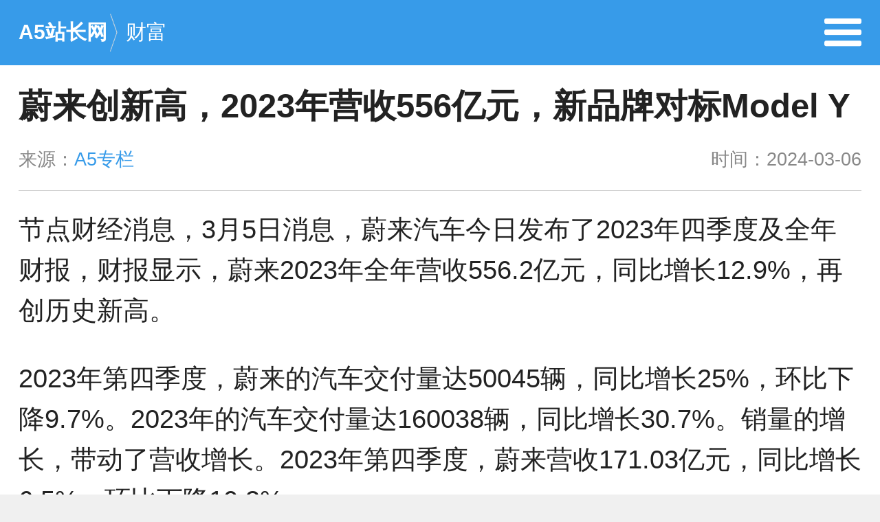

--- FILE ---
content_type: text/html; charset=UTF-8
request_url: https://m.admin5.com/article/20240306/1036652.shtml
body_size: 4125
content:
<!DOCTYPE html>
<html lang="zh-CN">
<head>
        <meta charset="utf-8">
    <meta http-equiv="X-UA-Compatible" content="IE=edge">
    <meta name="viewport" content="width=device-width, initial-scale=1">
    <title>蔚来创新高，2023年营收556亿元，新品牌对标Model Y - A5站长网</title>
    <meta name="keywords" content="蔚来汽车" />
    <meta name="description" content="节点财经消息，3月5日消息，蔚来汽车今日发布了2023年四季度及全年财报，财报显示，蔚来2023年全年营收556.2亿元，同比增长12.9%，再创历史新高。20" />
    <meta name="applicable-device" content="mobile">
    <link rel="canonical" href="https://www.admin5.com/article/20240306/1036652.shtml">
    <link rel="miphtml" href="https://mip.admin5.com/article/20240306/1036652.shtml">
    <link rel="stylesheet" href="https://a5mstatic.admin5.com/m/static/css/reset.css">
    <script src="https://a5mstatic.admin5.com/m/static/js/jquery-1.11.1.min.js">
    </script>
                <link rel="stylesheet" href="https://a5mstatic.admin5.com/m/static/list-css/ms-list-header.css">
        <link rel="stylesheet" href="https://a5mstatic.admin5.com/m/static/list-css/ms-list.css">
        </head>
<body>

<div class="ms-header">
    <div class="mr clear_fix">
                    <div class="ms-back-top left">
                <ul>
                    <li class="clear_fix"><a href="https://m.admin5.com/">A5站长网</a><i></i></li>
                                                                <li class="clear_fix"><a href="https://m.admin5.com/caifu/">财富</a><i></i></li>
                                                        </ul>
            </div>
            <div class="ms-i right clear_fix">
                <a href="https://m.admin5.com/menu/"> <i class="ms-pull right"></i></a>
            </div>
             </div>
</div>

    
    <div class="ms-content">
        <div class="content_p">
            <div class="ms-content-title mr">
                <h1>蔚来创新高，2023年营收556亿元，新品牌对标Model Y</h1>
                <div class="ms-content-s clear_fix">
                    <span class="left">来源：<a>A5专栏</a></span>
                    <span class="right">时间：2024-03-06</span>
                </div>
            </div>
        </div>
                <div class="content_pading">
            <div class="ms-content-p">
                <div class="pgc-img">
<p>节点财经消息，3月5日消息，蔚来汽车今日发布了2023年四季度及全年财报，财报显示，蔚来2023年全年营收556.2亿元，同比增长12.9%，再创历史新高。</p>
<p>2023年第四季度，蔚来的汽车交付量达50045辆，同比增长25%，环比下降9.7%。2023年的汽车交付量达160038辆，同比增长30.7%。销量的增长，带动了营收增长。2023年第四季度，蔚来营收171.03亿元，同比增长6.5%，环比下降10.3%。</p>
<p>虽然营收创新高，但蔚来仍在亏损中。</p>
<p>2023年四季度，蔚来净亏损53.677亿元，同比下降7.2%，环比增长17.8%%。2023年全年，蔚来总营收556.18亿元，同比增长12.9%；净亏损207.198亿元，同比增长43.5%。目前中国新能源汽车市场内卷加剧，价格战让不少车企都无法实现盈利。这是阻碍中国新能源汽车产业发展现存的最大&ldquo;绊脚石&rdquo;。</p>
<p>值得一提的是，蔚来2023年的其他销售收入为63.607亿元，同比增长了69.1%。其他销售收入是配附件销售及提供能源解决方案收入。</p>
<p>在研发方面，2023年蔚来研发费用为134.314亿元，同比增长23.9%。截至2023年，蔚来的研发费用已经连续两年突破百亿。</p>
<p>展望今年第一季度，蔚来预期：汽车交付量介乎3.1万至3.3万辆，同比减少约0.1%至增加约6.3%。收入总额介乎104.99亿元至110.87亿元之间，同比减少约1.7%至增长约3.8%。</p>
<p>节点财经获悉，今年1月和2月，蔚来的交付量分别为10055辆和8132辆，以此计算，3月的交付量预计为1.28万辆至1.48万辆，将出现环比大幅增长。</p>
<p>值得一提的是，此前，李斌曾称，近期买特斯拉Model Y的可以等等了，意味着新车型有望很快与大家见面。</p>
<p>就在今晚的财报会议上，蔚来董事长李斌透露，蔚来第二品牌的第一款车同样支持换电，其成本将会比Model Y便宜 10%（现款特斯拉Model Y指导价为25.89-36.39万元）；</p>
<p>第二款车是一款专注于家庭市场的车型，已经建模完成；第三款车目前已经开始规划；</p>
<p>蔚来财报还显示，蔚来第二品牌将面向家庭主流市场，首款车型将于今年发布和交付。</p>
<p>近年来，新能源汽车市场一片火热，但也不乏淘汰出局者。虽然营收情况亮眼，但过去一年的蔚来汽车也并非一帆风顺，销量下滑危机、五年亏损超过七百亿、裁员10%，当前的蔚来，何时能真正降低成本、走到盈利的平衡点，这可能是市场最关注的。</p>
<p>文 / 零度</p>
</div>
                <p style="font-size: 1.2rem;line-height: 1.8rem;" id="content-bottom-banquan-text"></p>
<script>
document.addEventListener('DOMContentLoaded',function(){
  document.querySelector('#content-bottom-banquan-text').innerHTML = '版权声明：本文内容由互联网用户自发贡献，该文观点仅代表作者本人。本站仅提供信息存储空间服务，不拥有所有权，不承担相关法律责任。如发现本站有涉嫌抄袭侵权/违法违规的内容， 请发送邮件至 yy@haotui.cn 举报，一经查实，本站将立刻删除。';
});
</script>


            </div>
        </div>
        


    </div>
    <div class="content_tags">
        <div class="ms-linked">
            <h4>相关文章</h4>
                                    <ul class="ms-bor">
                                <li>
                    <a class="ms-flex" href="https://m.admin5.com/article/20240724/1041436.shtml">
                                                <img class="ms-flex-img" src="https://p3-sign.toutiaoimg.com/tos-cn-i-6w9my0ksvp/3dbe11accc1649dcbb4523a397d064f3~tplv-obj.image?lk3s=ef143cfe&amp;traceid=20240719124311D2214C01039A737AD5C2&amp;x-expires=2147483647&amp;x-signature=%2FyVvhNC%2BKDlnfou%2FkiQ0j6rkGZY%3D" alt="顶着关税也要出海，蔚来如何找到未来？" width="106" height="80">
                                                <div class="ms-flex-text ">
                            <h2>顶着关税也要出海，蔚来如何找到未来？</h2>
                            <p>A5专栏</p>
                        </div>
                    </a>
                </li>
                                <li>
                    <a class="ms-flex" href="https://m.admin5.com/article/20240612/1040183.shtml">
                                                <div class="ms-flex-text  noImg ">
                            <h2>一季度利空出尽后，蔚来经营上有了哪些“拐点”迹象？</h2>
                            <p>A5专栏</p>
                        </div>
                    </a>
                </li>
                                <li>
                    <a class="ms-flex" href="https://m.admin5.com/article/20240606/1040005.shtml">
                                                <div class="ms-flex-text  noImg ">
                            <h2>蔚来获准在中国建第三家工厂</h2>
                            <p>互联网</p>
                        </div>
                    </a>
                </li>
                                <li>
                    <a class="ms-flex" href="https://m.admin5.com/article/20240528/1039701.shtml">
                                                <div class="ms-flex-text  noImg ">
                            <h2>蔚来车库失控事故引热议 官方回应系打滑后ABS介入</h2>
                            <p>互联网</p>
                        </div>
                    </a>
                </li>
                                <li>
                    <a class="ms-flex" href="https://m.admin5.com/article/20240423/1038627.shtml">
                                                <div class="ms-flex-text  noImg ">
                            <h2>蔚来回应雷军推荐 小米SU7创造了历史</h2>
                            <p>互联网</p>
                        </div>
                    </a>
                </li>
                            </ul>
                                    <div class="ms-linked-tag clear_fix">
                <span>标签：</span>
                <ul>
                                    <li><a href="https://m.admin5.com/tags/weilaiqiche/" target="_blank">蔚来汽车</a></li>
                                </ul>
            </div>
                    </div>
    </div>
    
    
<div class="ms-footer">
    <div class="ms-f-a clear_fix">
        <a href="https://www.admin5.com/article/20240306/1036652.shtml?mobile_redirection=false"><i class="ms-f-pc"></i>电脑版</a>
        <a href="https://m.admin5.com/"><i class="ms-f-md"></i>手机版</a>
        <a href="/about/">联系我们</a>
        <a href="/about/banquan/">版权声明</a>
    </div>
</div>
<div class="ms-f-copy">
    <p>A5创业网 版权所有</p>
</div>

<div id="ms-backTop">
    <a>返回顶部</a>
    <script>
        $(function(){
            $(window).scroll(function() {
                var sTop = $(window).scrollTop();
                if (sTop > 500) {
                    $('#ms-backTop').show();
                } else {
                    $('#ms-backTop').hide();
                }
            });
            $("#ms-backTop").click(function(){
                $('body,html').animate({scrollTop:0},200);
                return false;
            });
        });
    </script>
</div>
        <script type="application/ld+json">
    {
        "@context": "https://ziyuan.baidu.com/contexts/cambrian.jsonld",
        "@id": "https://m.admin5.com/article/20240306/1036652.shtml",
        "appid": "1553767319156928",
        "title": "蔚来创新高，2023年营收556亿元，新品牌对标Model Y",
        "description": "节点财经消息，3月5日消息，蔚来汽车今日发布了2023年四季度及全年财报，财报显示，蔚来2023年全年营收556.2亿元，同比增长12.9%，再创历史新高。20",
        "pubDate": "2024-03-06T17:07:04"
    }
</script>    <div style="display:none"><img src="https://apping.admin5.com/?app=system&amp;controller=content&amp;action=stat&amp;contentid=1036652"  width="0" height="0"></div>

<img src="//c.cnzz.com/wapstat.php?siteid=5812177&r=&rnd=922942028" width="0" height="0" style="display:block"/>
<script>
    var _hmt = _hmt || [];
    (function() {
        var hm = document.createElement("script");
        hm.src = "//hm.baidu.com/hm.js?f2bcabb4a2827f4aff4c6806535e6065";
        var s = document.getElementsByTagName("script")[0];
        s.parentNode.insertBefore(hm, s);
    })();
</script>

<script>
(function(){
    var bp = document.createElement('script');
    var curProtocol = window.location.protocol.split(':')[0];
    if (curProtocol === 'https') {
        bp.src = 'https://zz.bdstatic.com/linksubmit/push.js';
    }
    else {
        bp.src = 'http://push.zhanzhang.baidu.com/push.js';
    }
    var s = document.getElementsByTagName("script")[0];
    s.parentNode.insertBefore(bp, s);
})();
</script>
</body>
</html>


--- FILE ---
content_type: text/css
request_url: https://a5mstatic.admin5.com/m/static/css/reset.css
body_size: 940
content:
/* CSS Document */

/*重置标签*/
body,div,dl,dt,dd,ul,ol,li,h1,h2,h3,h4,h5,h6,pre,code,form,fieldset,legend,input,button,textarea,p,blockquote,th,td{margin:0;padding:0;outline:none;}
input.hidefocus::-moz-focus-inner {border:none;}
table{border-collapse:collapse;border-spacing:0;empty-cells:show;}
fieldset,img{border:0;}
address,caption,cite,code,dfn,em,strong,th,var,optgroup,b{font-style:inherit;font-weight:inherit;}
del,ins{text-decoration:none;}
li{list-style:none;}
caption,th{text-align:left;}
h1,h2,h3,h4,h5,h6{font-size:100%;font-weight:normal;}
q:before,q:after{content:'';}
abbr,acronym{border:0;font-variant:normal;}
sup{vertical-align:baseline;}
sub{vertical-align:baseline;}
legend{color:#5A5A5A;}
input,button,textarea,select,optgroup,option{font-family:inherit;font-size:inherit;font-style:inherit;font-weight:inherit;}
input,button,textarea,select{font-size:100%;}
i,em{font-style:normal}
small{font-size:12px;display: block;}
body{ color:#222; background:#f0f0f0; font-family: "Microsoft Yahei", "微软雅黑", Tahoma, Arial, Helvetica, STHeiti}
a{ color:#222; text-decoration:none}
a:hover{  text-decoration:none}


/*清除浮动开始*/
.clear {clear:both;}
.clear_fix {zoom:1;}
.clear_fix:after {display:block;clear:both;content:".";visibility:hidden;height:0;font-size:0;}
/*清除浮动结束*/


/**浮动**/
.left{ float: left; }
.right{ float: right; }

/**公用**/
.mr{
    margin: 0 1rem;
}


@media only screen and (min-width: 240px) {
    html {
        font-size: 75%;
    }
} /* 12px */

@media only screen and (min-width: 320px) {
    html {
        font-size: 75%
    }
} /* 12px */

@media only screen and (min-width: 360px) {
    html {
        font-size: 84.375%
    }
} /* 11.25px */

@media only screen and (min-width: 480px) {
    html {
        font-size: 112.5%;
}
} /* 15px */

@media only screen and (min-width: 640px) {
    html {
        font-size: 150%;
    }
} /* 24px */

@media only screen and (min-width: 720px) {
    html {
        font-size: 168.75%;
    }
} /* 27px */